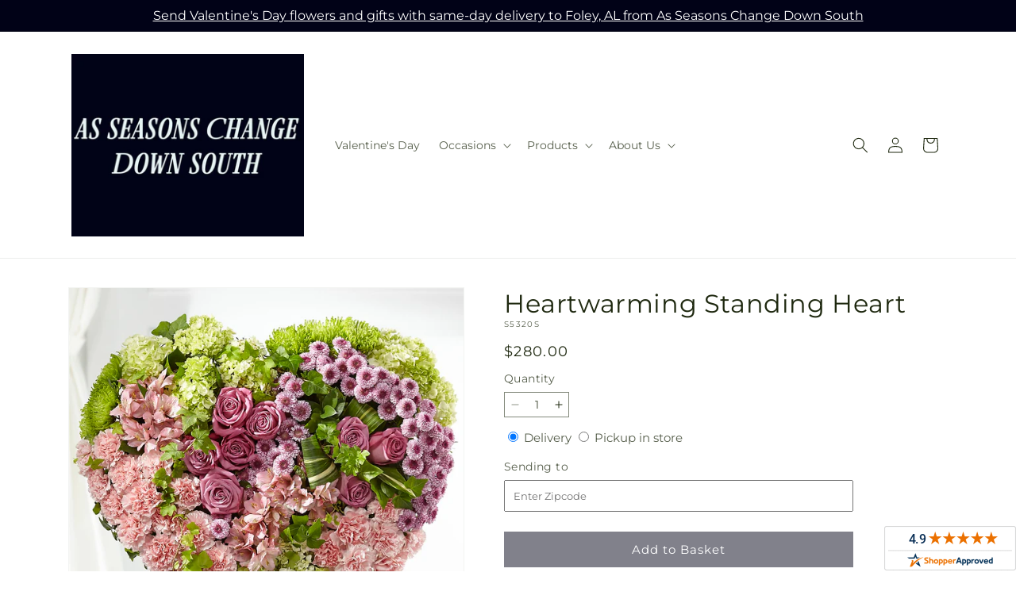

--- FILE ---
content_type: application/xml; charset=UTF-8
request_url: https://cartrocket.com/get-access-token/front/01-0485AA
body_size: 432
content:
<?xml version="1.0" encoding="UTF-8"?>
<response><Status>1</Status><MSG>Failure</MSG><ERROR>This Merchant has been Cancelled</ERROR></response>
